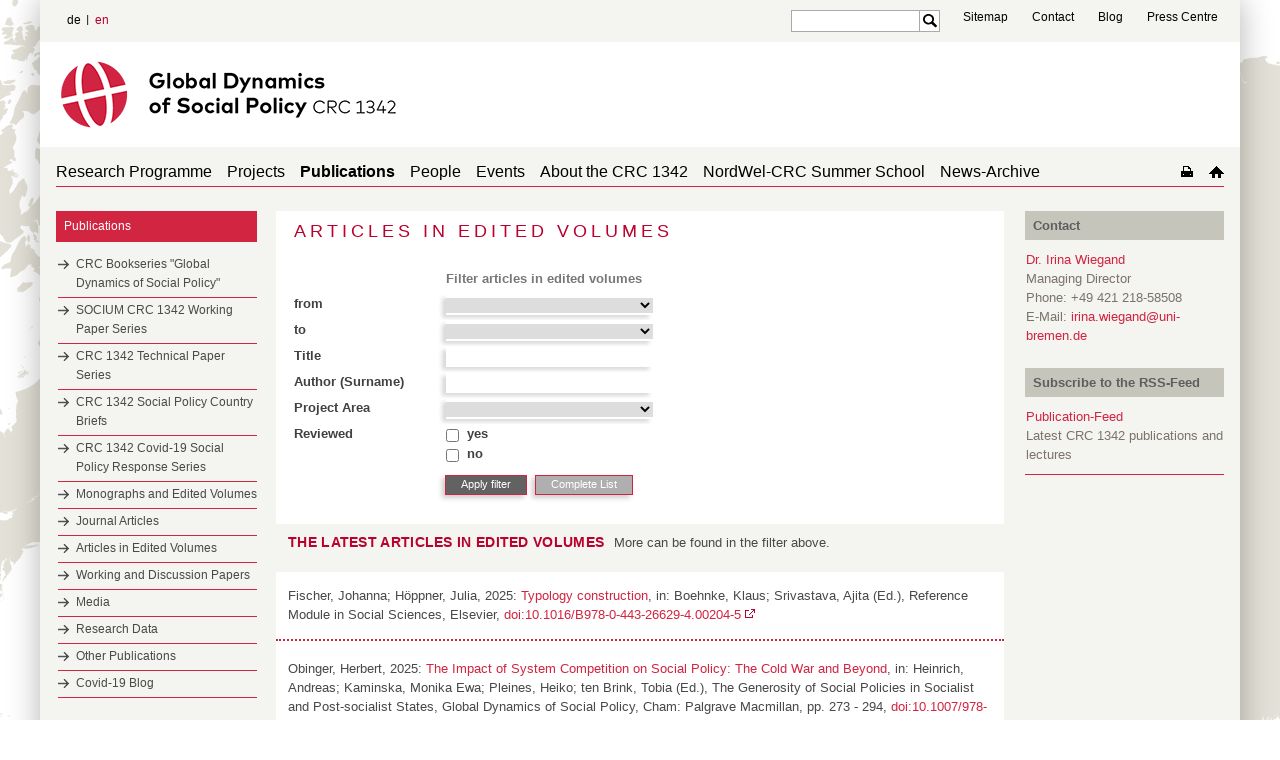

--- FILE ---
content_type: text/html; charset=UTF-8
request_url: https://socialpolicydynamics.de/publications/articles-in-edited-volumes/en
body_size: 8419
content:
<!DOCTYPE html>
<html lang="en" class="not-home">
<head>
    <script type="text/javascript">
/*<![CDATA[*/

            yii = {
                urls: {
                    base: "https:\/\/socialpolicydynamics.de\/"
                },
                lang: "en"
            };
        
/*]]>*/
</script>
<title>CRC 1342: Global Dynamics of Social Policy</title>
    <meta http-equiv="Content-Type" content="text/html; charset=utf-8" />

    <meta name="description" content="The University of Bremen undertakes a unique step throughout Germany while bringing together the already existing expertise in social science on the topics inequality and social policy in a new research center: SOCIUM. " />
    <meta http-equiv="content-language" content="en" />
    <meta name="language" content="en" />
    <meta name="viewport" content="width=device-width, initial-scale=1.0">
    <meta http-equiv="imagetoolbar" content="no" />
    <link href="/css/app.css" rel="stylesheet" type="text/css" media="all"/>
    <link href="/css/jquery.jscrollpane.css" rel="stylesheet" type="text/css" media="all"/>

        <script>window.twttr = (function(d, s, id) {
        var js, fjs = d.getElementsByTagName(s)[0],
            t = window.twttr || {};
        if (d.getElementById(id)) return t;
        js = d.createElement(s);
        js.id = id;
        js.src = "https://platform.twitter.com/widgets.js";
        fjs.parentNode.insertBefore(js, fjs);

        t._e = [];
        t.ready = function(f) {
            t._e.push(f);
        };

        return t;
        }(document, "script", "twitter-wjs"));</script>

    <link href="/css/print2018.css" rel="stylesheet" type="text/css" media="print"/>
    <!--[if IE 8]><link rel="stylesheet" href="/css/ie.css" type="text/css"/><![endif]-->
        <script type="text/javascript" src="https://code.jquery.com/jquery-1.12.4.js"></script>
    <script type="text/javascript" src="/js/imagesloaded.min.js"></script>
    <script type="text/javascript" src="/js/masonry.pkgd.min.js"></script>
    <script type="text/javascript" src="/js/jquery.mousewheel.js"></script>
    <script type="text/javascript" src="/js/jquery.jscrollpane.js"></script>
                <script type="text/javascript" src="/js/main.js"></script>

    <link rel="apple-touch-icon" sizes="57x57" href="apple-icon-57x57.png">
    <link rel="apple-touch-icon" sizes="60x60" href="apple-icon-60x60.png">
    <link rel="apple-touch-icon" sizes="72x72" href="apple-icon-72x72.png">
    <link rel="apple-touch-icon" sizes="76x76" href="apple-icon-76x76.png">
    <link rel="apple-touch-icon" sizes="114x114" href="apple-icon-114x114.png">
    <link rel="apple-touch-icon" sizes="120x120" href="apple-icon-120x120.png">
    <link rel="apple-touch-icon" sizes="144x144" href="apple-icon-144x144.png">
    <link rel="apple-touch-icon" sizes="152x152" href="apple-icon-152x152.png">
    <link rel="apple-touch-icon" sizes="180x180" href="apple-icon-180x180.png">
    <link rel="icon" type="image/png" sizes="192x192"  href="android-icon-192x192.png">
    <link rel="icon" type="image/png" sizes="32x32" href="favicon-32x32.png">
    <link rel="icon" type="image/png" sizes="96x96" href="favicon-96x96.png">
    <link rel="icon" type="image/png" sizes="16x16" href="favicon-16x16.png">
    <link rel="manifest" href="manifest.json">
    <meta name="msapplication-TileColor" content="#ffffff">
    <meta name="msapplication-TileImage" content="ms-icon-144x144.png">
    <meta name="theme-color" content="#ffffff">
    <link rel="shortcut icon" href="favicon.ico" type="image/x-icon">

</head>
<body data-obj="publication" data-page="1161">

<div class="off-canvas-wrap">

<div class="left-off-canvas-menu">
    <div class="mobile-nav">

        <!-- Search + Twitter START -->
        <div style="display: flex; width: 100%; margin: 0px 0px 20px 10px;">

            <div class="search" style="flex: 1;">
                <form action="/suche">
                <div class="text googlesearch" style="width: calc(100% - 40px);">
                    <input name="cx" value="013292178462579892610:wop6zvm26ty" type="hidden">
                    <input name="ie" value="UTF-8" type="hidden">
                    <input name="q" class="googlelogo" type="text" style="width: 100%;">
                </div>
                <div class="submit" style="width: 20px;">
                    <input name="sa" value="" type="submit">
                </div>
                </form>
            </div>

            <div style="width: 66px; margin-right: 10px; text-align: right;">
                <a href="https://twitter.com/SFB1342" class="twitter-meta hyperlink-bg" target="_blank"></a>
            </div>
        
        </div>
        <!-- Search + Twitter END -->

        <div class="menu-tabs-container">
            <ul class="menu-tabs">
                <li class="menu-tab-title active"><a href="#tab-mobile-nav">Menu</a></li>
                            </ul>
            <div class="menu-tabs-content">
                <div id="tab-mobile-nav">
                <ul class="accordion-nav"><li class=" has-submenu"><a class="direct-link" href="/research-programme"><p>Research Programme</p></a><span class="open-sub"><a href="#" class="i-plus"></a></span><ul class="accordion-nav"></ul></li><li class=" has-submenu"><a class="direct-link" href="/projects"><p>Projects</p></a><span class="open-sub"><a href="#" class="i-plus"></a></span><ul class="accordion-nav"><li class=" has-submenu"><a class="direct-link" href="/projects/project-area-a-global-dynamics"><p>Project Area A: Global Dynamics</p></a><span class="open-sub"><a href="#" class="i-plus"></a></span><ul class="accordion-nav"><li class=" has-submenu"><a class="direct-link" href="/projects/project-area-a-global-dynamics/project-a05-2026-29-"><p>Project A05 (2026-29)</p></a><span class="open-sub"><a href="#" class="i-plus"></a></span><ul class="accordion-nav"><li class=""><a class="direct-link" href="/projects/project-area-a-global-dynamics/project-a05-2026-29-/team"><p>Team</p></a></li></ul></li><li class=" has-submenu"><a class="direct-link" href="/projects/project-area-a-global-dynamics/project-a06-2026-29-"><p>Project A06 (2026-29)</p></a><span class="open-sub"><a href="#" class="i-plus"></a></span><ul class="accordion-nav"><li class=""><a class="direct-link" href="/projects/project-area-a-global-dynamics/project-a06-2026-29-/team"><p>Team</p></a></li></ul></li><li class=" has-submenu"><a class="direct-link" href="/projects/project-area-a-global-dynamics/project-a07-2026-29-"><p>Project A07 (2026-29)</p></a><span class="open-sub"><a href="#" class="i-plus"></a></span><ul class="accordion-nav"><li class=""><a class="direct-link" href="/projects/project-area-a-global-dynamics/project-a07-2026-29-/team"><p>Team</p></a></li></ul></li><li class=" has-submenu"><a class="direct-link" href="/projects/project-area-a-global-dynamics/project-a08-2026-29-"><p>Project A08 (2026-29)</p></a><span class="open-sub"><a href="#" class="i-plus"></a></span><ul class="accordion-nav"><li class=""><a class="direct-link" href="/projects/project-area-a-global-dynamics/project-a08-2026-29-/team"><p>Team</p></a></li></ul></li><li class=" has-submenu"><a class="direct-link" href="/projects/project-area-a-global-dynamics/project-a09-2026-29-"><p>Project A09 (2026-29)</p></a><span class="open-sub"><a href="#" class="i-plus"></a></span><ul class="accordion-nav"><li class=""><a class="direct-link" href="/projects/project-area-a-global-dynamics/project-a09-2026-29-/team"><p>Team</p></a></li></ul></li><li class=" has-submenu"><a class="direct-link" href="/projects/project-area-a-global-dynamics/project-a10-2026-29-"><p>Project A10 (2026-29)</p></a><span class="open-sub"><a href="#" class="i-plus"></a></span><ul class="accordion-nav"><li class=""><a class="direct-link" href="/projects/project-area-a-global-dynamics/project-a10-2026-29-/team"><p>Team</p></a></li></ul></li></ul></li><li class=" has-submenu"><a class="direct-link" href="/projects/project-area-b-transregional-dynamics"><p>Project Area B: Transregional Dynamics</p></a><span class="open-sub"><a href="#" class="i-plus"></a></span><ul class="accordion-nav"><li class=" has-submenu"><a class="direct-link" href="/projects/project-area-b-transregional-dynamics/project-b04-2026-29-"><p>Project B04 (2026-29)</p></a><span class="open-sub"><a href="#" class="i-plus"></a></span><ul class="accordion-nav"><li class=""><a class="direct-link" href="/projects/project-area-b-transregional-dynamics/project-b04-2026-29-/team"><p>Team</p></a></li></ul></li><li class=" has-submenu"><a class="direct-link" href="/projects/project-area-b-transregional-dynamics/project-b05-2026-29-"><p>Project B05 (2026-29)</p></a><span class="open-sub"><a href="#" class="i-plus"></a></span><ul class="accordion-nav"><li class=""><a class="direct-link" href="/projects/project-area-b-transregional-dynamics/project-b05-2026-29-/team"><p>Team</p></a></li></ul></li><li class=" has-submenu"><a class="direct-link" href="/projects/project-area-b-transregional-dynamics/project-b06-2026-29-"><p>Project B06 (2026-29)</p></a><span class="open-sub"><a href="#" class="i-plus"></a></span><ul class="accordion-nav"><li class=""><a class="direct-link" href="/projects/project-area-b-transregional-dynamics/project-b06-2026-29-/team"><p>Team</p></a></li></ul></li><li class=" has-submenu"><a class="direct-link" href="/projects/project-area-b-transregional-dynamics/project-b13-2026-29-"><p>Project B13 (2026-29)</p></a><span class="open-sub"><a href="#" class="i-plus"></a></span><ul class="accordion-nav"><li class=""><a class="direct-link" href="/projects/project-area-b-transregional-dynamics/project-b13-2026-29-/team"><p>Team</p></a></li></ul></li><li class=" has-submenu"><a class="direct-link" href="/projects/project-area-b-transregional-dynamics/project-b14-2026-29-"><p>Project B14 (2026-29)</p></a><span class="open-sub"><a href="#" class="i-plus"></a></span><ul class="accordion-nav"><li class=""><a class="direct-link" href="/projects/project-area-b-transregional-dynamics/project-b14-2026-29-/team"><p>Team</p></a></li></ul></li><li class=" has-submenu"><a class="direct-link" href="/projects/project-area-b-transregional-dynamics/project-b15-2026-29-"><p>Project B15 (2026-29)</p></a><span class="open-sub"><a href="#" class="i-plus"></a></span><ul class="accordion-nav"><li class=""><a class="direct-link" href="/projects/project-area-b-transregional-dynamics/project-b15-2026-29-/team"><p>Team</p></a></li></ul></li></ul></li><li class=" has-submenu"><a class="direct-link" href="/projects/information-management-project-inf-"><p>Information Management Project (INF)</p></a><span class="open-sub"><a href="#" class="i-plus"></a></span><ul class="accordion-nav"><li class=""><a class="direct-link" href="/projects/information-management-project-inf-/team"><p>Team</p></a></li></ul></li><li class=" has-submenu"><a class="direct-link" href="/projects/completed-projects"><p>Completed Projects</p></a><span class="open-sub"><a href="#" class="i-plus"></a></span><ul class="accordion-nav"><li class=" has-submenu"><a class="direct-link" href="/projects/completed-projects/project-a02-2022-25-"><p>Project A02 (2022-25)</p></a><span class="open-sub"><a href="#" class="i-plus"></a></span><ul class="accordion-nav"><li class=""><a class="direct-link" href="/projects/completed-projects/project-a02-2022-25-/team"><p>Team</p></a></li><li class=""><a class="direct-link" href="/projects/completed-projects/project-a02-2022-25-/publications"><p>Publications</p></a></li><li class=""><a class="direct-link" href="/projects/completed-projects/project-a02-2022-25-/events"><p>Events</p></a></li></ul></li><li class=" has-submenu"><a class="direct-link" href="/projects/completed-projects/project-a03-2022-25-"><p>Project A03 (2022-25)</p></a><span class="open-sub"><a href="#" class="i-plus"></a></span><ul class="accordion-nav"><li class=""><a class="direct-link" href="/projects/completed-projects/project-a03-2022-25-/team"><p>Team</p></a></li><li class=""><a class="direct-link" href="/projects/completed-projects/project-a03-2022-25-/publications"><p>Publications</p></a></li></ul></li><li class=" has-submenu"><a class="direct-link" href="/projects/completed-projects/project-a04-2022-25-"><p>Project A04 (2022-25)</p></a><span class="open-sub"><a href="#" class="i-plus"></a></span><ul class="accordion-nav"><li class=" has-submenu"><a class="direct-link" href="/projects/completed-projects/project-a04-2022-25-/team"><p>Team</p></a><span class="open-sub"><a href="#" class="i-plus"></a></span><ul class="accordion-nav"><li class=""><a class="direct-link" href="/projects/completed-projects/project-a04-2022-25-/team/project-partners"><p>Project partners</p></a></li></ul></li><li class=""><a class="direct-link" href="/projects/completed-projects/project-a04-2022-25-/publications"><p>Publications</p></a></li><li class=""><a class="direct-link" href="/projects/completed-projects/project-a04-2022-25-/news"><p>News</p></a></li></ul></li><li class=" has-submenu"><a class="direct-link" href="/projects/completed-projects/project-a05-2022-25-"><p>Project A05 (2022-25)</p></a><span class="open-sub"><a href="#" class="i-plus"></a></span><ul class="accordion-nav"><li class=""><a class="direct-link" href="/projects/completed-projects/project-a05-2022-25-/team"><p>Team</p></a></li><li class=""><a class="direct-link" href="/projects/completed-projects/project-a05-2022-25-/publications"><p>Publications</p></a></li></ul></li><li class=" has-submenu"><a class="direct-link" href="/projects/completed-projects/project-a06-2022-25-"><p>Project A06 (2022-25)</p></a><span class="open-sub"><a href="#" class="i-plus"></a></span><ul class="accordion-nav"><li class=""><a class="direct-link" href="/projects/completed-projects/project-a06-2022-25-/team"><p>Team</p></a></li><li class=""><a class="direct-link" href="/projects/completed-projects/project-a06-2022-25-/publications"><p>Publications</p></a></li><li class=""><a class="direct-link" href="/projects/completed-projects/project-a06-2022-25-/news"><p>News</p></a></li></ul></li><li class=" has-submenu"><a class="direct-link" href="/projects/completed-projects/project-a07-2022-25-"><p>Project A07 (2022-25)</p></a><span class="open-sub"><a href="#" class="i-plus"></a></span><ul class="accordion-nav"><li class=""><a class="direct-link" href="/projects/completed-projects/project-a07-2022-25-/team"><p>Team</p></a></li><li class=""><a class="direct-link" href="/projects/completed-projects/project-a07-2022-25-/publications"><p>Publications</p></a></li></ul></li><li class=" has-submenu"><a class="direct-link" href="/projects/completed-projects/project-b01-2022-25-"><p>Project B01 (2022-25)</p></a><span class="open-sub"><a href="#" class="i-plus"></a></span><ul class="accordion-nav"><li class=""><a class="direct-link" href="/projects/completed-projects/project-b01-2022-25-/team"><p>Team</p></a></li><li class=""><a class="direct-link" href="/projects/completed-projects/project-b01-2022-25-/publications"><p>Publications</p></a></li></ul></li><li class=" has-submenu"><a class="direct-link" href="/projects/completed-projects/project-b04-2022-25-"><p>Project B04 (2022-25)</p></a><span class="open-sub"><a href="#" class="i-plus"></a></span><ul class="accordion-nav"><li class=""><a class="direct-link" href="/projects/completed-projects/project-b04-2022-25-/team"><p>Team</p></a></li><li class=""><a class="direct-link" href="/projects/completed-projects/project-b04-2022-25-/publications"><p>Publications</p></a></li><li class=""><a class="direct-link" href="/projects/completed-projects/project-b04-2022-25-/events"><p>Events</p></a></li><li class=" has-submenu"><a class="direct-link" href="/projects/completed-projects/project-b04-2022-25-/immigsr"><p>ImmigSR</p></a><span class="open-sub"><a href="#" class="i-plus"></a></span><ul class="accordion-nav"><li class=""><a class="direct-link" href="/projects/completed-projects/project-b04-2022-25-/immigsr/download-immigsr-data"><p>Download ImmigSR Data</p></a></li><li class=""><a class="direct-link" href="/projects/completed-projects/project-b04-2022-25-/immigsr/project"><p>Project</p></a></li><li class=""><a class="direct-link" href="/projects/completed-projects/project-b04-2022-25-/immigsr/country-coverage"><p>Country Coverage</p></a></li><li class=" has-submenu"><a class="direct-link" href="/projects/completed-projects/project-b04-2022-25-/immigsr/about-us"><p>About us</p></a><span class="open-sub"><a href="#" class="i-plus"></a></span><ul class="accordion-nav"><li class=""><a class="direct-link" href="/projects/completed-projects/project-b04-2022-25-/immigsr/about-us/publications"><p>Publications</p></a></li></ul></li></ul></li></ul></li><li class=" has-submenu"><a class="direct-link" href="/projects/completed-projects/project-b05-2022-25-"><p>Project B05 (2022-25)</p></a><span class="open-sub"><a href="#" class="i-plus"></a></span><ul class="accordion-nav"><li class=""><a class="direct-link" href="/projects/completed-projects/project-b05-2022-25-/team"><p>Team</p></a></li><li class=""><a class="direct-link" href="/projects/completed-projects/project-b05-2022-25-/publications"><p>Publications</p></a></li></ul></li><li class=" has-submenu"><a class="direct-link" href="/projects/completed-projects/project-b06-2022-25-"><p>Project B06 (2022-25)</p></a><span class="open-sub"><a href="#" class="i-plus"></a></span><ul class="accordion-nav"><li class=""><a class="direct-link" href="/projects/completed-projects/project-b06-2022-25-/team"><p>Team</p></a></li><li class=""><a class="direct-link" href="/projects/completed-projects/project-b06-2022-25-/publications"><p>Publications</p></a></li></ul></li><li class=" has-submenu"><a class="direct-link" href="/projects/completed-projects/project-b09-2022-25-"><p>Project B09 (2022-25)</p></a><span class="open-sub"><a href="#" class="i-plus"></a></span><ul class="accordion-nav"><li class=""><a class="direct-link" href="/projects/completed-projects/project-b09-2022-25-/team"><p>Team</p></a></li><li class=""><a class="direct-link" href="/projects/completed-projects/project-b09-2022-25-/publications"><p>Publications</p></a></li></ul></li><li class=" has-submenu"><a class="direct-link" href="/projects/completed-projects/project-b10-2022-25-"><p>Project B10 (2022-25)</p></a><span class="open-sub"><a href="#" class="i-plus"></a></span><ul class="accordion-nav"><li class=""><a class="direct-link" href="/projects/completed-projects/project-b10-2022-25-/team"><p>Team</p></a></li><li class=""><a class="direct-link" href="/projects/completed-projects/project-b10-2022-25-/publications"><p>Publications</p></a></li></ul></li><li class=" has-submenu"><a class="direct-link" href="/projects/completed-projects/project-b11-2022-25-"><p>Project B11 (2022-25)</p></a><span class="open-sub"><a href="#" class="i-plus"></a></span><ul class="accordion-nav"><li class=""><a class="direct-link" href="/projects/completed-projects/project-b11-2022-25-/team"><p>Team</p></a></li><li class=""><a class="direct-link" href="/projects/completed-projects/project-b11-2022-25-/publications"><p>Publications</p></a></li></ul></li><li class=" has-submenu"><a class="direct-link" href="/projects/completed-projects/project-b12-2022-25-"><p>Project B12 (2022-25)</p></a><span class="open-sub"><a href="#" class="i-plus"></a></span><ul class="accordion-nav"><li class=""><a class="direct-link" href="/projects/completed-projects/project-b12-2022-25-/team"><p>Team</p></a></li><li class=""><a class="direct-link" href="/projects/completed-projects/project-b12-2022-25-/publications"><p>Publications</p></a></li><li class=""><a class="direct-link" href="/projects/completed-projects/project-b12-2022-25-/affiliated-researchers"><p>Affiliated Researchers</p></a></li></ul></li><li class=" has-submenu"><a class="direct-link" href="/projects/completed-projects/information-management-project-2022-25-"><p>Information Management Project (2022-25)</p></a><span class="open-sub"><a href="#" class="i-plus"></a></span><ul class="accordion-nav"><li class=""><a class="direct-link" href="/projects/completed-projects/information-management-project-2022-25-/team"><p>Team</p></a></li><li class=""><a class="direct-link" href="/projects/completed-projects/information-management-project-2022-25-/publications"><p>Publications</p></a></li><li class=""><a class="direct-link" href="/projects/completed-projects/information-management-project-2022-25-/news"><p>News</p></a></li></ul></li><li class=" has-submenu"><a class="direct-link" href="/projects/completed-projects/project-a01-2018-21-"><p>Project A01 (2018-21)</p></a><span class="open-sub"><a href="#" class="i-plus"></a></span><ul class="accordion-nav"><li class=""><a class="direct-link" href="/projects/completed-projects/project-a01-2018-21-/team"><p>Team</p></a></li><li class=""><a class="direct-link" href="/projects/completed-projects/project-a01-2018-21-/publications"><p>Publications</p></a></li><li class=""><a class="direct-link" href="/projects/completed-projects/project-a01-2018-21-/news"><p>News</p></a></li><li class=""><a class="direct-link" href="/projects/completed-projects/project-a01-2018-21-/events"><p>Events</p></a></li></ul></li><li class=" has-submenu"><a class="direct-link" href="/projects/completed-projects/project-a02-2018-21-"><p>Project A02 (2018-21)</p></a><span class="open-sub"><a href="#" class="i-plus"></a></span><ul class="accordion-nav"><li class=""><a class="direct-link" href="/projects/completed-projects/project-a02-2018-21-/team"><p>Team</p></a></li><li class=""><a class="direct-link" href="/projects/completed-projects/project-a02-2018-21-/publications"><p>Publications</p></a></li><li class=""><a class="direct-link" href="/projects/completed-projects/project-a02-2018-21-/lectures"><p>Lectures</p></a></li></ul></li><li class=" has-submenu"><a class="direct-link" href="/projects/completed-projects/project-a03-2018-21-"><p>Project A03 (2018-21)</p></a><span class="open-sub"><a href="#" class="i-plus"></a></span><ul class="accordion-nav"><li class=""><a class="direct-link" href="/projects/completed-projects/project-a03-2018-21-/team"><p>Team</p></a></li><li class=""><a class="direct-link" href="/projects/completed-projects/project-a03-2018-21-/publications"><p>Publications</p></a></li><li class=""><a class="direct-link" href="/projects/completed-projects/project-a03-2018-21-/news"><p>News</p></a></li><li class=""><a class="direct-link" href="/projects/completed-projects/project-a03-2018-21-/events"><p>Events</p></a></li></ul></li><li class=" has-submenu"><a class="direct-link" href="/projects/completed-projects/project-a04-2018-21-"><p>Project A04 (2018-21)</p></a><span class="open-sub"><a href="#" class="i-plus"></a></span><ul class="accordion-nav"><li class=""><a class="direct-link" href="/projects/completed-projects/project-a04-2018-21-/team"><p>Team</p></a></li><li class=""><a class="direct-link" href="/projects/completed-projects/project-a04-2018-21-/publications"><p>Publications</p></a></li><li class=""><a class="direct-link" href="/projects/completed-projects/project-a04-2018-21-/news"><p>News</p></a></li><li class=""><a class="direct-link" href="/projects/completed-projects/project-a04-2018-21-/lectures"><p>Lectures</p></a></li><li class=""><a class="direct-link" href="/projects/completed-projects/project-a04-2018-21-/events"><p>Events</p></a></li></ul></li><li class=" has-submenu"><a class="direct-link" href="/projects/completed-projects/project-a05-2018-21-"><p>Project A05 (2018-21)</p></a><span class="open-sub"><a href="#" class="i-plus"></a></span><ul class="accordion-nav"><li class=""><a class="direct-link" href="/projects/completed-projects/project-a05-2018-21-/team"><p>Team</p></a></li><li class=""><a class="direct-link" href="/projects/completed-projects/project-a05-2018-21-/news"><p>News</p></a></li><li class=""><a class="direct-link" href="/projects/completed-projects/project-a05-2018-21-/publications"><p>Publications</p></a></li><li class=""><a class="direct-link" href="/projects/completed-projects/project-a05-2018-21-/events"><p>Events</p></a></li></ul></li><li class=" has-submenu"><a class="direct-link" href="/projects/completed-projects/project-a06-2018-21-"><p>Project A06 (2018-21)</p></a><span class="open-sub"><a href="#" class="i-plus"></a></span><ul class="accordion-nav"><li class=""><a class="direct-link" href="/projects/completed-projects/project-a06-2018-21-/team"><p>Team</p></a></li><li class=""><a class="direct-link" href="/projects/completed-projects/project-a06-2018-21-/publications"><p>Publications</p></a></li><li class=""><a class="direct-link" href="/projects/completed-projects/project-a06-2018-21-/news"><p>News</p></a></li><li class=""><a class="direct-link" href="/projects/completed-projects/project-a06-2018-21-/lectures"><p>Lectures</p></a></li></ul></li><li class=" has-submenu"><a class="direct-link" href="/projects/completed-projects/project-b01-2018-21-"><p>Project B01 (2018-21)</p></a><span class="open-sub"><a href="#" class="i-plus"></a></span><ul class="accordion-nav"><li class=""><a class="direct-link" href="/projects/completed-projects/project-b01-2018-21-/team"><p>Team</p></a></li><li class=""><a class="direct-link" href="/projects/completed-projects/project-b01-2018-21-/publications"><p>Publications</p></a></li><li class=""><a class="direct-link" href="/projects/completed-projects/project-b01-2018-21-/news"><p>News</p></a></li><li class=""><a class="direct-link" href="/projects/completed-projects/project-b01-2018-21-/lectures"><p>Lectures</p></a></li><li class=""><a class="direct-link" href="/projects/completed-projects/project-b01-2018-21-/events"><p>Events</p></a></li></ul></li><li class=" has-submenu"><a class="direct-link" href="/projects/completed-projects/project-b02-2018-21-"><p>Project B02 (2018-21)</p></a><span class="open-sub"><a href="#" class="i-plus"></a></span><ul class="accordion-nav"><li class=""><a class="direct-link" href="/projects/completed-projects/project-b02-2018-21-/team"><p>Team</p></a></li><li class=""><a class="direct-link" href="/projects/completed-projects/project-b02-2018-21-/publications"><p>Publications</p></a></li><li class=""><a class="direct-link" href="/projects/completed-projects/project-b02-2018-21-/news"><p>News</p></a></li><li class=""><a class="direct-link" href="/projects/completed-projects/project-b02-2018-21-/events"><p>Events</p></a></li></ul></li><li class=" has-submenu"><a class="direct-link" href="/projects/completed-projects/project-b03-2018-21-"><p>Project B03 (2018-21)</p></a><span class="open-sub"><a href="#" class="i-plus"></a></span><ul class="accordion-nav"><li class=""><a class="direct-link" href="/projects/completed-projects/project-b03-2018-21-/team"><p>Team</p></a></li><li class=""><a class="direct-link" href="/projects/completed-projects/project-b03-2018-21-/publications"><p>Publications</p></a></li><li class=""><a class="direct-link" href="/projects/completed-projects/project-b03-2018-21-/news"><p>News</p></a></li></ul></li><li class=" has-submenu"><a class="direct-link" href="/projects/completed-projects/project-b04-2018-21-"><p>Project B04 (2018-21)</p></a><span class="open-sub"><a href="#" class="i-plus"></a></span><ul class="accordion-nav"><li class=""><a class="direct-link" href="/projects/completed-projects/project-b04-2018-21-/team"><p>Team</p></a></li><li class=""><a class="direct-link" href="/projects/completed-projects/project-b04-2018-21-/publications"><p>Publications</p></a></li><li class=""><a class="direct-link" href="/projects/completed-projects/project-b04-2018-21-/news"><p>News</p></a></li></ul></li><li class=" has-submenu"><a class="direct-link" href="/projects/completed-projects/project-b05-2018-21-"><p>Project B05 (2018-21)</p></a><span class="open-sub"><a href="#" class="i-plus"></a></span><ul class="accordion-nav"><li class=""><a class="direct-link" href="/projects/completed-projects/project-b05-2018-21-/team"><p>Team</p></a></li><li class=""><a class="direct-link" href="/projects/completed-projects/project-b05-2018-21-/publications"><p>Publications</p></a></li><li class=""><a class="direct-link" href="/projects/completed-projects/project-b05-2018-21-/news"><p>News</p></a></li></ul></li><li class=" has-submenu"><a class="direct-link" href="/projects/completed-projects/project-b06-2018-21-"><p>Project B06 (2018-21)</p></a><span class="open-sub"><a href="#" class="i-plus"></a></span><ul class="accordion-nav"><li class=""><a class="direct-link" href="/projects/completed-projects/project-b06-2018-21-/team"><p>Team</p></a></li><li class=""><a class="direct-link" href="/projects/completed-projects/project-b06-2018-21-/publications"><p>Publications</p></a></li><li class=""><a class="direct-link" href="/projects/completed-projects/project-b06-2018-21-/news"><p>News</p></a></li><li class=""><a class="direct-link" href="/projects/completed-projects/project-b06-2018-21-/events"><p>Events</p></a></li></ul></li><li class=" has-submenu"><a class="direct-link" href="/projects/completed-projects/project-b07-2018-21-"><p>Project B07 (2018-21)</p></a><span class="open-sub"><a href="#" class="i-plus"></a></span><ul class="accordion-nav"><li class=""><a class="direct-link" href="/projects/completed-projects/project-b07-2018-21-/team"><p>Team</p></a></li><li class=""><a class="direct-link" href="/projects/completed-projects/project-b07-2018-21-/publications"><p>Publications</p></a></li><li class=""><a class="direct-link" href="/projects/completed-projects/project-b07-2018-21-/lectures"><p>Lectures</p></a></li></ul></li><li class=" has-submenu"><a class="direct-link" href="/projects/completed-projects/project-b08-2018-21-"><p>Project B08 (2018-21)</p></a><span class="open-sub"><a href="#" class="i-plus"></a></span><ul class="accordion-nav"><li class=""><a class="direct-link" href="/projects/completed-projects/project-b08-2018-21-/team"><p>Team</p></a></li><li class=""><a class="direct-link" href="/projects/completed-projects/project-b08-2018-21-/publications"><p>Publications</p></a></li><li class=""><a class="direct-link" href="/projects/completed-projects/project-b08-2018-21-/news"><p>News</p></a></li><li class=""><a class="direct-link" href="/projects/completed-projects/project-b08-2018-21-/events"><p>Events</p></a></li></ul></li><li class=" has-submenu"><a class="direct-link" href="/projects/completed-projects/project-b09-2018-21-"><p>Project B09 (2018-21)</p></a><span class="open-sub"><a href="#" class="i-plus"></a></span><ul class="accordion-nav"><li class=""><a class="direct-link" href="/projects/completed-projects/project-b09-2018-21-/team"><p>Team</p></a></li><li class=""><a class="direct-link" href="/projects/completed-projects/project-b09-2018-21-/publications"><p>Publications</p></a></li><li class=""><a class="direct-link" href="/projects/completed-projects/project-b09-2018-21-/news"><p>News</p></a></li><li class=""><a class="direct-link" href="/projects/completed-projects/project-b09-2018-21-/lectures"><p>Lectures</p></a></li><li class=""><a class="direct-link" href="/projects/completed-projects/project-b09-2018-21-/events"><p>Events</p></a></li></ul></li></ul></li></ul></li><li class="current open has-submenu"><a class="direct-link" href="/publications"><p>Publications</p></a><span class="open-sub"><a href="#" class="i-plus"></a></span><ul class="accordion-nav"><li class=""><a class="direct-link" href="/publications/crc-bookseries-global-dynamics-of-social-policy"><p>CRC Bookseries "Global Dynamics of Social Policy"</p></a></li><li class=""><a class="direct-link" href="/publications/socium-crc-1342-working-paper-series"><p>SOCIUM CRC 1342 Working Paper Series</p></a></li><li class=""><a class="direct-link" href="/publications/crc-1342-technical-paper-series"><p>CRC 1342 Technical Paper Series</p></a></li><li class=""><a class="direct-link" href="/publications/crc-1342-social-policy-country-briefs"><p>CRC 1342 Social Policy Country Briefs</p></a></li><li class=""><a class="direct-link" href="/publications/crc-1342-covid-19-social-policy-response-series"><p>CRC 1342 Covid-19 Social Policy Response Series</p></a></li><li class=""><a class="direct-link" href="/publications/monographs-and-edited-volumes"><p>Monographs and Edited Volumes</p></a></li><li class=""><a class="direct-link" href="/publications/journal-articles"><p>Journal Articles</p></a></li><li class="active open"><a class="direct-link" href="/publications/articles-in-edited-volumes"><p>Articles in Edited Volumes</p></a></li><li class=""><a class="direct-link" href="/publications/working-and-discussion-papers"><p>Working and Discussion Papers</p></a></li><li class=""><a class="direct-link" href="/publications/media"><p>Media</p></a></li><li class=""><a class="direct-link" href="/publications/research-data"><p>Research Data</p></a></li><li class=""><a class="direct-link" href="/publications/other-publications"><p>Other Publications</p></a></li><li class=""><a class="direct-link" href="/publications/blog"><p>Covid-19 Blog</p></a></li></ul></li><li class=" has-submenu"><a class="direct-link" href="/people"><p>People</p></a><span class="open-sub"><a href="#" class="i-plus"></a></span><ul class="accordion-nav"></ul></li><li class=" has-submenu"><a class="direct-link" href="/events"><p>Events</p></a><span class="open-sub"><a href="#" class="i-plus"></a></span><ul class="accordion-nav"><li class=" has-submenu"><a class="direct-link" href="/events/jour-fixe"><p>Jour Fixe</p></a><span class="open-sub"><a href="#" class="i-plus"></a></span><ul class="accordion-nav"><li class=" has-submenu"><a class="direct-link" href="/events/jour-fixe/archive"><p>Archive</p></a><span class="open-sub"><a href="#" class="i-plus"></a></span><ul class="accordion-nav"><li class=""><a class="direct-link" href="/events/jour-fixe/archive/winter-2025_26"><p>Winter 2025/26</p></a></li><li class=""><a class="direct-link" href="/events/jour-fixe/archive/summer-2025"><p>Summer 2025</p></a></li><li class=""><a class="direct-link" href="/events/jour-fixe/archive/winter-2024_25"><p>Winter 2024/25</p></a></li><li class=""><a class="direct-link" href="/events/jour-fixe/archive/summer-2024"><p>Summer 2024</p></a></li><li class=""><a class="direct-link" href="/events/jour-fixe/archive/winter-2023_24"><p>Winter 2023/24</p></a></li><li class=""><a class="direct-link" href="/events/jour-fixe/archive/summer-2023"><p>Summer 2023</p></a></li><li class=""><a class="direct-link" href="/events/jour-fixe/archive/winter-2022_23"><p>Winter 2022/23</p></a></li><li class=""><a class="direct-link" href="/events/jour-fixe/archive/summer-2022"><p>Summer 2022</p></a></li><li class=""><a class="direct-link" href="/events/jour-fixe/archive/summer-2021"><p>Summer 2021</p></a></li><li class=""><a class="direct-link" href="/events/jour-fixe/archive/winter-2020_21"><p>Winter 2020/21</p></a></li><li class=""><a class="direct-link" href="/events/jour-fixe/archive/winter-2019_20"><p>Winter 2019/20</p></a></li><li class=""><a class="direct-link" href="/events/jour-fixe/archive/summer-2019"><p>Summer 2019</p></a></li><li class=""><a class="direct-link" href="/events/jour-fixe/archive/winter-2018_19"><p>Winter 2018/19</p></a></li></ul></li></ul></li><li class=" has-submenu"><a class="direct-link" href="/events/conferences--lectures--workshops"><p>Conferences - Lectures - Workshops</p></a><span class="open-sub"><a href="#" class="i-plus"></a></span><ul class="accordion-nav"><li class=" has-submenu"><a class="direct-link" href="/events/conferences--lectures--workshops/archive"><p>Archive</p></a><span class="open-sub"><a href="#" class="i-plus"></a></span><ul class="accordion-nav"><li class=""><a class="direct-link" href="/events/conferences--lectures--workshops/archive/2024"><p>2024</p></a></li><li class=""><a class="direct-link" href="/events/conferences--lectures--workshops/archive/2023"><p>2023</p></a></li><li class=""><a class="direct-link" href="/events/conferences--lectures--workshops/archive/2022"><p>2022</p></a></li><li class=""><a class="direct-link" href="/events/conferences--lectures--workshops/archive/2021"><p>2021</p></a></li><li class=""><a class="direct-link" href="/events/conferences--lectures--workshops/archive/2020"><p>2020</p></a></li><li class=""><a class="direct-link" href="/events/conferences--lectures--workshops/archive/2019"><p>2019</p></a></li><li class=""><a class="direct-link" href="/events/conferences--lectures--workshops/archive/2018"><p>2018</p></a></li></ul></li></ul></li><li class=" has-submenu"><a class="direct-link" href="/events/internal-events"><p>Internal Events</p></a><span class="open-sub"><a href="#" class="i-plus"></a></span><ul class="accordion-nav"><li class=" has-submenu"><a class="direct-link" href="/events/internal-events/archive"><p>Archive</p></a><span class="open-sub"><a href="#" class="i-plus"></a></span><ul class="accordion-nav"><li class=""><a class="direct-link" href="/events/internal-events/archive/2024"><p>2024</p></a></li><li class=""><a class="direct-link" href="/events/internal-events/archive/2023"><p>2023</p></a></li><li class=""><a class="direct-link" href="/events/internal-events/archive/2022"><p>2022</p></a></li><li class=""><a class="direct-link" href="/events/internal-events/archive/2021"><p>2021</p></a></li><li class=""><a class="direct-link" href="/events/internal-events/archive/2020"><p>2020</p></a></li><li class=""><a class="direct-link" href="/events/internal-events/archive/2019"><p>2019</p></a></li><li class=""><a class="direct-link" href="/events/internal-events/archive/2018"><p>2018</p></a></li></ul></li></ul></li><li class=" has-submenu"><a class="direct-link" href="/events/equality-at-the-crc"><p>Equality at the CRC</p></a><span class="open-sub"><a href="#" class="i-plus"></a></span><ul class="accordion-nav"><li class=" has-submenu"><a class="direct-link" href="/events/equality-at-the-crc/archive"><p>Archive</p></a><span class="open-sub"><a href="#" class="i-plus"></a></span><ul class="accordion-nav"><li class=""><a class="direct-link" href="/events/equality-at-the-crc/archive/2023"><p>2023</p></a></li><li class=""><a class="direct-link" href="/events/equality-at-the-crc/archive/2022"><p>2022</p></a></li><li class=""><a class="direct-link" href="/events/equality-at-the-crc/archive/2021"><p>2021</p></a></li><li class=""><a class="direct-link" href="/events/equality-at-the-crc/archive/2020"><p>2020</p></a></li><li class=""><a class="direct-link" href="/events/equality-at-the-crc/archive/2019"><p>2019</p></a></li><li class=""><a class="direct-link" href="/events/equality-at-the-crc/archive/2018"><p>2018</p></a></li></ul></li></ul></li></ul></li><li class=" has-submenu"><a class="direct-link" href="/about-the-crc-1342"><p>About the CRC 1342</p></a><span class="open-sub"><a href="#" class="i-plus"></a></span><ul class="accordion-nav"><li class=" has-submenu"><a class="direct-link" href="/about-the-crc-1342/news"><p>News</p></a><span class="open-sub"><a href="#" class="i-plus"></a></span><ul class="accordion-nav"><li class=""><a class="direct-link" href="/about-the-crc-1342/news/archive"><p>Archive</p></a></li><li class=""><a class="direct-link" href="/about-the-crc-1342/news/newsletter"><p>Newsletter</p></a></li></ul></li><li class=""><a class="direct-link" href="/about-the-crc-1342/executive-committee"><p>Executive Committee</p></a></li><li class=""><a class="direct-link" href="/about-the-crc-1342/administration"><p>Administration</p></a></li><li class=" has-submenu"><a class="direct-link" href="/about-the-crc-1342/equality-at-the-crc"><p>Equality at the CRC</p></a><span class="open-sub"><a href="#" class="i-plus"></a></span><ul class="accordion-nav"><li class=""><a class="direct-link" href="/about-the-crc-1342/equality-at-the-crc/events"><p>Events</p></a></li><li class=""><a class="direct-link" href="/about-the-crc-1342/equality-at-the-crc/news"><p>News</p></a></li></ul></li><li class=""><a class="direct-link" href="/about-the-crc-1342/advisory-board"><p>Advisory Board</p></a></li><li class=""><a class="direct-link" href="/about-the-crc-1342/ethics-&-good-scientific-practice"><p>Ethics & Good Scientific Practice</p></a></li><li class=""><a class="direct-link" href="/about-the-crc-1342/job-vacancies"><p>Job Vacancies</p></a></li><li class=""><a class="direct-link" href="/about-the-crc-1342/contact"><p>Contact</p></a></li><li class=""><a class="direct-link" href="/about-the-crc-1342/press-centre"><p>Press Centre</p></a></li></ul></li><li class=" has-submenu"><a class="direct-link" href="/nordwel-crc-summer-school"><p>NordWel-CRC Summer School</p></a><span class="open-sub"><a href="#" class="i-plus"></a></span><ul class="accordion-nav"><li class=""><a class="direct-link" href="/nordwel-crc-summer-school/programme"><p>Programme</p></a></li><li class=""><a class="direct-link" href="/nordwel-crc-summer-school/keynote-speakers"><p>Keynote Speakers</p></a></li><li class=""><a class="direct-link" href="/nordwel-crc-summer-school/discussants"><p>Discussants</p></a></li><li class=""><a class="direct-link" href="/nordwel-crc-summer-school/general-information"><p>General Information</p></a></li><li class=""><a class="direct-link" href="/nordwel-crc-summer-school/hotels_restaurants"><p>Hotels/Restaurants</p></a></li></ul></li><li class=""><a class="direct-link" href="/news-archive"><p>News-Archive</p></a></li></ul><ul class="accordion-nav mobile-quicklinks"><li><a href="https://www.socialpolicydynamics.de/about-the-crc-1342/press-centre/en/" class="direct-link">Press Centre</a></li><li><a href="/blog" class="direct-link">Blog</a></li><li><a href="https://www.socialpolicydynamics.de/about-the-crc-1342/contact" class="direct-link">Contact</a></li><li><a href="/sitemap" class="direct-link">Sitemap</a></li></ul>                </div>
                <div id="tab-more-info">
                <ul class="accordion-nav"></ul>                </div>
            </div>
        </div>
    </div>
</div>

<div class="right-off-canvas-menu">
    <div id="right-off-canvas">
    <div id="sidebar-right"><div class="box-holder"><h5>Contact</h5><div class="box-bg"><div class="box"><h6><a href="https://www.socialpolicydynamics.de/people/irina-wiegand/en/">Dr. Irina Wiegand</a></h6><p>Managing Director<br />
Phone: +49 421 218-58508<br />
E-Mail: <a href="mailto:irina.wiegand@uni-bremen.de">irina.wiegand@uni-bremen.de</a></p></div></div></div><div class="box-holder"><h5>Subscribe to the RSS-Feed</h5><div class="box-bg"><div class="box"><h6><a href="https://socialpolicydynamics.de/rss/veroeffentlichungen.rss">Publication-Feed</a></h6><p>Latest CRC 1342 publications and lectures</p></div></div></div></div>    </div>
</div>

<header class="mobile-page-head">
    <div class="row">
		
        <div class="logo-wrapper">&nbsp;
            <!--<a href="https://www.socialpolicydynamics.de/" class="site-logo"><img src="/images/logo-uni-u.png" alt="" class="site-mobile-logo"></a>-->
        </div>
		
        <div class="socium-wrapper">
                        <a href="/" class="socium-logo"><img src="/images/logo_mobile_en.png"  alt="" class="socium-mobile-logo"></a>
        </div>
        <div class="language-wrapper">
        <ul class="language"><li><a href="/publikationen/sammelbandbeitraege/de/">de</a></li><li class="active"><a href="#">en</a></li></ul>    
        </div>
        <div class="search-wrapper">
            <!--search icon-->
            <!--
			<a href="#" class="search-icon-box js-search-icon" title="Suche" tabindex="3">
                <span class="search-icon"><span class="i-search"></span></span>
            </a>
			-->
            <!--end-search icon-->
            <a href="#" class="hamburger-icon-box left-off-canvas-toggle js-hamburger-icon" aria-checked="true" title="Navigation" tabindex="10" aria-expanded="true">
                <span class="hamburger-icon"><span></span></span>
            </a>
        </div>
    </div>
    <!--search Box-->

    <div id='search-mobile' class='search-box'><form action='/suche/' method='get' id='indexedsearch-mobile'><input type='hidden' name='ie' value='UTF-8'><input type='hidden' name='cx' value='009175479566180049321:gdtq3inj-k4'><div class='search-input'><input name='q' placeholder='Suchbegriff' onblur=\"if (this.value == '') this.value = \\'Suchbegriff\';' onfocus='if (this.value == \'Suchbegriff') this.value = '';\" id='sword' type='text' title='Suchbegriff'></div><input onclick=\"if (document.getElementById('sword').value == 'Suchbegriff') document.getElementById('sword').value = '';\" id='search_button' type='submit' value='Ok' alt='Suche starten' title='Suche starten' class='search-btn'></form></div>
    <!--/search Box-->
    <div class='right-canvas-button'>
        <a class='right-canvas-icon right-off-canvas-toggle' href='#' title='Rechte Navigation'><i class='i-dots'></i></a>
        </div></header>

<div id='border'>
    <a class='exit-off-canvas'></a>
    <div id='page'>
        <div class='page-bottom'>
            <div class='page-bottom-right'>
                <div id="header">
    
<div class="header-top">
    <ul class="language"><li><a href="/publikationen/sammelbandbeitraege/de/">de</a></li><li class="active"><a href="#">en</a></li></ul>    
    <ul class="top-menu"><li><a href="/sitemap">Sitemap</a></li><li><a href="https://www.socialpolicydynamics.de/about-the-crc-1342/contact">Contact</a></li><li><a href="/blog">Blog</a></li><li><a href="https://www.socialpolicydynamics.de/about-the-crc-1342/press-centre/en/">Press Centre</a></li></ul>    
    <div class="search">
        <form id="cse-search-box" action="/search/en/"><fieldset>
            <div class="text googlesearch" id="search">
                <input type="hidden" name="cx" value="013292178462579892610:wop6zvm26ty" />
                <input type="hidden" name="ie" value="UTF-8" />
                <input type="text" name="q" id="search" class="googlelogo">
            </div>
            <div class="submit">
                <input type="submit" name="sa" value="">
            </div>
        </fieldset></form>
    </div>
</div>
    <div class="header-top-block">
        <a href="https://www.socialpolicydynamics.de/" >
            <div class="small-logo"><img src="/images/SFB_Logo_englisch_2zeilig.png" alt=""></div></a>    </div>    
    <div class="banner-wrapper">
    <div class="main-menu">
    <ul></li><li><a href="/research-programme">Research Programme</a></li><li><a href="/projects">Projects</a></li><li class="active"><a href="/publications">Publications</a></li><li><a href="/people">People</a></li><li><a href="/events">Events</a></li><li><a href="/about-the-crc-1342">About the CRC 1342</a></li><li><a href="/nordwel-crc-summer-school">NordWel-CRC Summer School</a></li><li><a href="/news-archive">News-Archive</a></li><li style="float: right;"><a class="home" href="/en/">home</a></li><li><a target="_blank" class="print2018" href="/publications/articles-in-edited-volumes/en?print=1">home</a></ul>    </div>
</div>
</div>

    
                <div id="main">
                    <div class="main-holder">
                    <div class="mobile-uni-logo">
                    <img src="../../../images/logos/l3.png">
                    </div>
                    <div id="sidebar-left"><h2><a href="/publications/en/" class="bluetitle">Publications</a></h2><ul class="menu-left"><li><a href="/publications/crc-bookseries-global-dynamics-of-social-policy">CRC Bookseries "Global Dynamics of Social Policy"</a></li><li><a href="/publications/socium-crc-1342-working-paper-series">SOCIUM CRC 1342 Working Paper Series</a></li><li><a href="/publications/crc-1342-technical-paper-series">CRC 1342 Technical Paper Series</a></li><li><a href="/publications/crc-1342-social-policy-country-briefs">CRC 1342 Social Policy Country Briefs</a></li><li><a href="/publications/crc-1342-covid-19-social-policy-response-series">CRC 1342 Covid-19 Social Policy Response Series</a></li><li><a href="/publications/monographs-and-edited-volumes">Monographs and Edited Volumes</a></li><li><a href="/publications/journal-articles">Journal Articles</a></li><li><a href="/publications/articles-in-edited-volumes">Articles in Edited Volumes</a></li><li><a href="/publications/working-and-discussion-papers">Working and Discussion Papers</a></li><li><a href="/publications/media">Media</a></li><li><a href="/publications/research-data">Research Data</a></li><li><a href="/publications/other-publications">Other Publications</a></li><li><a href="/publications/blog">Covid-19 Blog</a></li></ul></div><div id="content"><div class="head-box"><h2>Articles in Edited Volumes</h2><p></p><form class="form-filter" action="/publications/articles-in-edited-volumes" method="post" name=""><div class="form-title">Filter articles in edited volumes</div><fieldset><div class="form-item"><label for="YearFrom">from</label><div class="input-holder"><select name="filter[YearFrom]" id="filter_YearFrom">
<option value="" selected="selected"></option>
<option value="2026">2026</option>
<option value="2025">2025</option>
<option value="2024">2024</option>
<option value="2023">2023</option>
<option value="2022">2022</option>
<option value="2021">2021</option>
<option value="2020">2020</option>
<option value="2019">2019</option>
<option value="2018">2018</option>
</select></div></div><div class="form-item"><label for="YearTo">to</label><div class="input-holder"><select name="filter[YearTo]" id="filter_YearTo">
<option value="" selected="selected"></option>
<option value="2026">2026</option>
<option value="2025">2025</option>
<option value="2024">2024</option>
<option value="2023">2023</option>
<option value="2022">2022</option>
<option value="2021">2021</option>
<option value="2020">2020</option>
<option value="2019">2019</option>
<option value="2018">2018</option>
</select></div></div><div class="form-item"><label for="Title">Title</label><div class="input-holder"><input class="text" type="text" value="" name="filter[Title]" id="filter_Title" /></div></div><div class="form-item"><label for="AuthorSurname">Author (Surname)</label><div class="input-holder"><input class="text" type="text" value="" name="filter[AuthorSurname]" id="filter_AuthorSurname" /></div></div><div class="form-item"><label for="idDepartment">Project Area</label><div class="input-holder"><select name="filter[idDepartment]" id="filter_idDepartment">
<option value="" selected="selected"></option>
<option value="1">Project Area A: Global Dynamics</option>
<option value="3">Project Area B: Transregional Dynamics</option>
<option value="4">Project Area Z </option>
</select></div></div><div class="form-item"><label for="ReviewYes">Reviewed</label><input class="radio" style="margin: 5px 8px 0 8px;" type="checkbox" value="1" name="filter[ReviewYes]" id="filter_ReviewYes" /><label for="ReviewYes">yes</label></div><div class="form-item"><label for="ReviewNo">&nbsp;</label><input class="radio" style="margin: 5px 8px 0 8px;" type="checkbox" value="1" name="filter[ReviewNo]" id="filter_ReviewNo" /><label for="ReviewNo">no</label></div><div class="form-item buttons"><input class="button-holder filter-submit" type="submit" value="Apply filter"><input class="button-holder filter-back" id="btnReset" type="button" value="Complete List"></div></fieldset></form></div><div id="pageHolder"><div class="pager"><span class="red-pager">The latest articles in edited volumes</span>More can be found in the filter above.</div><br /><div class="publication-content"><div class="accordion"><div class="title"><p>Fischer, Johanna; Höppner, Julia, 2025: <a href="?publ=13062">Typology construction</a>, in: Boehnke, Klaus; Srivastava, Ajita (Ed.), Reference Module in Social Sciences, Elsevier, <a href="http://dx.doi.org/10.1016/B978-0-443-26629-4.00204-5" target="_blank">doi:10.1016/B978-0-443-26629-4.00204-5</a></p></div><div class="title"><p>Obinger, Herbert, 2025: <a href="?publ=12973">The Impact of System Competition on Social Policy: The Cold War and Beyond</a>, in: Heinrich, Andreas; Kaminska, Monika Ewa; Pleines, Heiko; ten Brink, Tobia (Ed.), The Generosity of Social Policies in Socialist and Post-socialist States, Global Dynamics of Social Policy, Cham: Palgrave Macmillan, pp. 273 - 294, <a href="http://dx.doi.org/10.1007/978-3-031-87733-9_12" target="_blank">doi:10.1007/978-3-031-87733-9_12</a></p></div><div class="title"><p>Obinger, Herbert; Schmitt, Carina, 2025: <a href="?publ=12972">Unemployment Insurance</a>, in: Ramia, Gaby; Irving, Zoë; Heins, Elke; Velázquez Leyer, Ricardo (Ed.), Research Handbook of Social Policy and Employment, Cheltenham: Edward Elgar Publishing, pp. 179 - 193, <a href="https://www.e-elgar.com/shop/gbp/research-handbook-on-social-policy-and-employment-9781035317936.html" target="_blank">Link</a> (Date: 22.10.2025)</p></div><div class="title"><p>Chorna, Oksana, 2025: <a href="?publ=12941">Sozialpolitik im Wandel: Einflüsse politischer Regimewechsel auf das ukrainische Wohlfahrtssystem</a>, in: Dobbins, Michael (Ed.), Das politische System der Ukraine. Institutionen, Akteure, Politikfelder, Ukraine erklären, Wiesbaden: Springer VS, pp. 293 - 318, <a href="http://dx.doi.org/10.1007/978-3-658-47476-8_11" target="_blank">doi:10.1007/978-3-658-47476-8_11</a></p></div><div class="title"><p>Klug, Katharina; Drobnič, Sonja, 2025: <a href="?publ=12930">Parenthood, Skills, and the Dynamics of Labour Market Attachment</a>, in: Saar, Ellu; Róbert, Péter (Ed.), Handbook on Education and the Labor Market, Cheltenham: Edward Elgar Publishing, pp. 341 - 360, <a href="http://dx.doi.org/10.4337/9781803923987.00027" target="_blank">doi:10.4337/9781803923987.00027</a></p></div><div class="title"><p>Drobnič, Sonja; , 2025: <a href="?publ=12915">The Welfare State in Yugoslavia and Its Successor States: The Case of Family Policy</a>, in: Heinrich, Andreas; Kaminska, Monika Ewa; Pleines, Heiko; ten Brink, Tobias  (Ed.), The Generosity of Social Policies in Socialist and Post-Socialist States, Global Dynamics of Social Policy, Cham: Palgrave Macmillan, pp. 93 - 118, <a href="http://dx.doi.org/10.1007/978-3-031-87733-9_5" target="_blank">doi:10.1007/978-3-031-87733-9_5</a></p></div><div class="title"><p>Heinrich, Andreas, 2025: <a href="?publ=12898">System Without a Master Plan: The Soviet Welfare Model</a>, in: Heinrich, Andreas; Kaminska, Monika Ewa; Pleines, Heiko; ten Brink, Tobias (Ed.), The Generosity of Social Policies in Socialist and Post-Socialist States, Global Dynamics of Social Policy (GDSP), Cham: Palgrave Macmillan, pp. 17 - 47, <a href="http://dx.doi.org/10.1007/978-3-031-87733-9_2" target="_blank">doi:10.1007/978-3-031-87733-9_2</a></p></div><div class="title"><p>Pleines, Heiko, 2025: <a href="?publ=12897">Public Pressure for Generous Social Policy as a Socialist Legacy: The Case of Authoritarian Kazakhstan</a>, in: Heinrich, Andreas; Kaminska, Monika Ewa; Pleines, Heiko; ten Brink, Tobias (Ed.), The Generosity of Social Policies in Socialist and Post-Socialist States, Global Dynamics of Social Policy (GDSP), Cham: Palgrave Macmillan, pp. 71 - 91, <a href="http://dx.doi.org/10.1007/978-3-031-87733-9_4" target="_blank">doi:10.1007/978-3-031-87733-9_4</a></p></div><div class="title"><p>Carlino, Marina; Fechner, Heiner; Schäfer, Andrea, 2025: <a href="?publ=12861">Using Leximetrics for Coding Legal Segmentation in Employment Law: The Development and Potential of the Worlds of Labour Dataset</a>, in: Mückenberger, Ulrich; Fechner, Heiner; Dingeldey, Irene (Ed.), Constructing Worlds of Labour. Coverage and Generosity of Labour Law as Outcomes of Regulatory Social Policy, Global Dynamics of Social Policy, Cham: Palgrave Macmillan, (forthcoming), <a href="https://link.springer.com/book/9783031824104" target="_blank">Link</a> (Date: 03.02.2025)</p></div><div class="title"><p>Mückenberger, Ulrich; Dingeldey, Irene; Fechner, Heiner, 2025: <a href="?publ=12860">Legal Segmentation of Work in Latin America: Colonial Origins and Evolution of Segmentation, Precarisation, Protection and Universalisation</a>, in: Mückenberger, Ulrich; Fechner, Heiner; Dingeldey, Irene (Ed.), Constructing Worlds of Labour. Coverage and Generosity of Labour Law as Outcomes of Regulatory Social Policy, Global Dynamics of Social Policy, Cham: Palgrave Macmillan, (forthcoming), <a href="https://link.springer.com/book/9783031824104" target="_blank">Link</a> (Date: 03.02.2025)</p></div></div></div><div class="pager"><span class="red-pager">The latest articles in edited volumes</span>More can be found in the filter above.</div><br /></div></div>                        
<div id="sidebar-right"><div class="box-holder"><h5>Contact</h5><div class="box-bg"><div class="box"><h6><a href="https://www.socialpolicydynamics.de/people/irina-wiegand/en/">Dr. Irina Wiegand</a></h6><p>Managing Director<br />
Phone: +49 421 218-58508<br />
E-Mail: <a href="mailto:irina.wiegand@uni-bremen.de">irina.wiegand@uni-bremen.de</a></p></div></div></div><div class="box-holder"><h5>Subscribe to the RSS-Feed</h5><div class="box-bg"><div class="box"><h6><a href="https://socialpolicydynamics.de/rss/veroeffentlichungen.rss">Publication-Feed</a></h6><p>Latest CRC 1342 publications and lectures</p></div></div></div></div>    
                    </div>
                    <div id="footer">
                    <div class="footer-top">    
    <span>&nbsp;</span>
    <a class="top" href="#">to top</a>
</div>
<div class="footer-partner">
    <div class="footer-partner-row">
        <a href="http://www.dfg.de/" target="_blank"><img src="/images/logos/l1.png" alt=""></a>
        <a href="http://www.socium.uni-bremen.de" target="_blank"><img src="/images/logos/l2.png" alt=""></a>
        <a href="http://www.iniis.uni-bremen.de" target="_blank"><img src="/images/logos/l4.png" alt=""></a>
        <a href="https://www.uni-bremen.de/" target="_blank"><img src="/images/logos/l3.png" alt=""></a>
    </div>
    <div class="footer-partner-row">
        <h6>Partner</h6><a title="Constructor" href="https://constructor.university/" target="_blank"><img src="/f/c39caa3f48.jpeg" alt="Constructor" title="Constructor" height="58"></a><a title="BIGSSS" href="https://www.bigsss-bremen.de/" target="_blank"><img src="/f/6c939e328f.png" alt="BIGSSS" title="BIGSSS" height="58"></a><a title="University of Bamberg" href="https://www.uni-bamberg.de/en/" target="_blank"><img src="/f/7975f44d60.png" alt="University of Bamberg" title="University of Bamberg" height="58"></a><a title="University of Mannheim" href="https://www.uni-mannheim.de/en/" target="_blank"><img src="/f/7fe1fd2945.png" alt="University of Mannheim" title="University of Mannheim" height="58"></a><a title="Marburg University" href="https://www.uni-marburg.de/en" target="_blank"><img src="/f/326820485d.jpg" alt="Marburg University" title="Marburg University" height="58"></a><a title="Duisburg Essen" href="https://www.uni-due.de/en/index.php" target="_blank"><img src="/f/8a92f007bd.jpg" alt="Duisburg Essen" title="Duisburg Essen" height="58"></a><a title="Bielefeld" href="https://www.uni-bielefeld.de/" target="_blank"><img src="/f/d82cf121f3.png" alt="Bielefeld" title="Bielefeld" height="58"></a></div>
</div>
<div class="footer-bottom">
    <div id="footer-nav">
        <span class="copyright">&copy; 2026 by Universit&auml;t Bremen, Germany | <a style="text-decoration:none;color:#666;" rel="me" href="https://wisskomm.social/@SFB1342">Mastodon</a></span>
        <ul><li><a href="https://www.socialpolicydynamics.de/about-the-crc-1342/imprint/en/">Imprint</a></li><li><a href="https://www.uni-bremen.de/en/data-privacy">Data Privacy</a></li></ul>    </div>
    <ul class="footer-content"></ul>
</div>
                    </div>
                </div>
            </div>
        </div>
    </div>
</div><!--  id='border' -->

</div><!--  class="off-canvas-wrap" -->

</body></html>
